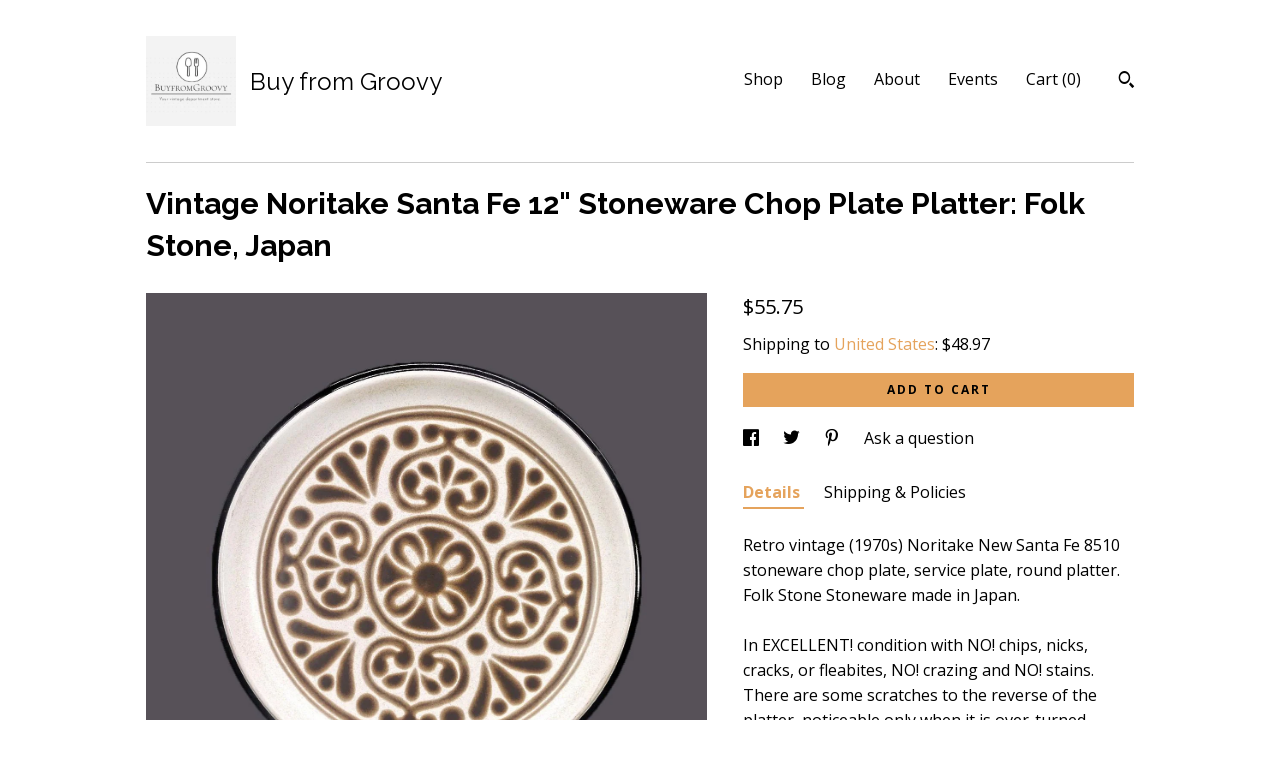

--- FILE ---
content_type: text/html; charset=UTF-8
request_url: https://www.buyfromgroovy.com/listing/1499363696/noritake-new-santa-fe-stoneware-chop
body_size: 21768
content:
<!DOCTYPE html>
<html prefix="og: http://ogp.me/ns#" lang="en">
    <head>
        <meta name="viewport" content="width=device-width, initial-scale=1, user-scalable=yes"/><meta property="content-type" content="text/html; charset=UTF-8" />
    <meta property="X-UA-Compatible" content="IE=edge" /><link rel="icon" href="https://i.etsystatic.com/11161633/r/isla/d6ec3e/68455427/isla_75x75.68455427_d7uw9tvu.jpg" type="image/x-icon" /><meta name="description" content="Retro vintage (1970s) Noritake New Santa Fe 8510 stoneware chop plate, service plate, round platter. Folk Stone Stoneware made in Japan.In EXCELLENT! condition with NO! chips, nicks, cracks, or fleabites, NO! crazing and NO! stains. There are some scratches to the reverse of the platter, noticeable" />

<meta property="og:url" content="https://www.buyfromgroovy.com//listing/1499363696/noritake-new-santa-fe-stoneware-chop" />
<meta property="og:type" content="product" />
<meta property="og:title" content="Vintage Noritake Santa Fe 12 Stoneware Chop Plate Platter: Folk Stone, Japan" />
<meta property="og:description" content="Retro vintage (1970s) Noritake New Santa Fe 8510 stoneware chop plate, service plate, round platter. Folk Stone Stoneware made in Japan.In EXCELLENT! condition with NO! chips, nicks, cracks, or fleabites, NO! crazing and NO! stains. There are some scratches to the reverse of the platter, noticeable" />
<meta property="og:image" content="https://i.etsystatic.com/11161633/r/il/a0d4c5/7188885961/il_fullxfull.7188885961_rdgp.jpg" />
<meta property="og:site_name" content="Buy from Groovy" />

<meta name="twitter:card" content="summary_large_image" />
<meta name="twitter:title" content="Vintage Noritake Santa Fe 12 Stoneware Chop Plate Platter: Folk Stone, Japan" />
<meta name="twitter:description" content="Retro vintage (1970s) Noritake New Santa Fe 8510 stoneware chop plate, service plate, round platter. Folk Stone Stoneware made in Japan.In EXCELLENT! condition with NO! chips, nicks, cracks, or fleabites, NO! crazing and NO! stains. There are some scratches to the reverse of the platter, noticeable" />
<meta name="twitter:image" content="https://i.etsystatic.com/11161633/r/il/a0d4c5/7188885961/il_fullxfull.7188885961_rdgp.jpg" />


    <meta name="p:domain_verify" content="010e09ebffa6326321b5e19b6854a995"/><link rel="alternate" type="application/rss+xml" title="Recent blog posts from my shop." href="/blog/rss/" /><link rel="canonical" href="https://www.buyfromgroovy.com/listing/1499363696/noritake-new-santa-fe-stoneware-chop" /><script>
        !function(f,b,e,v,n,t,s){if(f.fbq)return;n=f.fbq=function(){n.callMethod? n.callMethod.apply(n,arguments):n.queue.push(arguments)};if(!f._fbq)f._fbq=n;
            n.push=n;n.loaded=!0;n.version='2.0';n.queue=[];t=b.createElement(e);t.async=!0;
            t.src=v;s=b.getElementsByTagName(e)[0];s.parentNode.insertBefore(t,s)}(window,
                document,'script','//connect.facebook.net/en_US/fbevents.js');
        fbq('init', '1647716125285196');
        fbq('track', 'PageView');
    </script>
    <noscript><img height="1" width="1" style="display:none" src="https://www.facebook.com/tr?id=1647716125285196&amp;ev=PageView&amp;noscript=1"/></noscript><script nonce="OQya/CvoSyoYMu3bZdVyFbrk">
    !function(e){var r=e.__etsy_logging={};r.errorQueue=[],e.onerror=function(e,o,t,n,s){r.errorQueue.push([e,o,t,n,s])},r.firedEvents=[];r.perf={e:[],t:!1,MARK_MEASURE_PREFIX:"_etsy_mark_measure_",prefixMarkMeasure:function(e){return"_etsy_mark_measure_"+e}},e.PerformanceObserver&&(r.perf.o=new PerformanceObserver((function(e){r.perf.e=r.perf.e.concat(e.getEntries())})),r.perf.o.observe({entryTypes:["element","navigation","longtask","paint","mark","measure","resource","layout-shift"]}));var o=[];r.eventpipe={q:o,logEvent:function(e){o.push(e)},logEventImmediately:function(e){o.push(e)}};var t=!(Object.assign&&Object.values&&Object.fromEntries&&e.Promise&&Promise.prototype.finally&&e.NodeList&&NodeList.prototype.forEach),n=!!e.CefSharp||!!e.__pw_resume,s=!e.PerformanceObserver||!PerformanceObserver.supportedEntryTypes||0===PerformanceObserver.supportedEntryTypes.length,a=!e.navigator||!e.navigator.sendBeacon,p=t||n,u=[];t&&u.push("fp"),s&&u.push("fo"),a&&u.push("fb"),n&&u.push("fg"),r.bots={isBot:p,botCheck:u}}(window);
</script>
        <title>Vintage Noritake Santa Fe 12 Stoneware Chop Plate Platter: Folk Stone, Japan</title>
    <link rel="stylesheet" href="https://www.etsy.com/ac/sasquatch/css/custom-shops/themes/swatch/main.2ee84c9600b38b.css" type="text/css" />
        <style id="font-style-override">
    @import url(https://fonts.googleapis.com/css?family=Raleway:400,700|Open+Sans:400,700);

    body, .btn, button {
        font-family: 'Open Sans';
    }

    h1, .h1, h2, .h2, h3, .h3, h4,
    .h4, h5, .h5, h6, .h6 {
        font-family: 'Raleway';
        font-weight: 700;
    }

    strong, .strong {
        font-weight: 700;
    }

    .primary-font {
        font-family: 'Raleway';
    }

    .secondary-font {
        font-family: 'Open Sans';
    }

</style>
        <style id="theme-style-overrides"> .compact-header .nav-toggle .patty, .compact-header .nav-toggle:before, .compact-header .nav-toggle:after {  background: #000000; } .compact-header .nav-wrapper, .compact-header nav {  background: #ffffff; } body, .header .site-search .search {  background: #ffffff; } .header .site-search .search::after {  border-bottom-color: #ffffff; } body, a, .cart-trigger, .search-trigger, .image-carousel.numbered-indicators .gallery-controls .bullet-item, .numbered-indicators button, .reviews .anchor-destination {  color: #000000; } .custom-select, .custom-select.focus, .numbered-indicators .slick-active button {  border-color: #000000; } strong, .logo-wrap a.strong, .nav-item-selected, .nav-selected a, .listing-tabs .tab-selected, .shop-sections .shop-section-links .selected, .image-carousel.numbered-indicators .gallery-controls .bullet-item.selected, .eu-dispute-content a {  color: #E5A35C; } .listings-grouped-by-section .btn:before {  color: #000000; } .btn {  background: #E5A35C;  border-color: #E5A35C;  color: #000000; } .btn:hover {  background: #E5A35C; } .about-page h1, .section-browse .divider, .listing-page .listing-title, .listings-grouped-by-section h2 {  border-color: #000000; } .listing-tabs .tab-triggers .tab-selected {  border-color: #E5A35C; } .dot-indicators .slick-active button {  background: #E5A35C;  border-color: #E5A35C; } .dot-indicators button {  background: #000000; } .page-link.selected {  color: #E5A35C; } .listing-description a, .tab-content a, .shipping-locale a, .cart .cart-shipping-total a:hover {  color: #E5A35C; } .post-divider {  background: #E5A35C; } .post-date > * {  background: #ffffff; } .post-tags .post-tag {  background: #E5A35C;  color: #000000; } .pattern-blog.post-page .related-links a, .btn-link {  background: #ffffff;  color: #000000; } .tab-content .eu-dispute-trigger-link {  color: #E5A35C; } .announcement {  background: #E5A35C;  color: #000000; } .module-event-item {  border-color: #E5A35C; }</style>
        
    </head>
    <body class="cart-slide-right" data-nnc="3:1768415994:3B-SEttyT2YBHwjjfsiwT4lX3nOA:2b208e975b48cb78458d9afe2e1ed08518a7681df82bf524134fbdeefb38dfdd" itemscope itemtype="http://schema.org/LocalBusiness">
        
        <div class="content-wrapper">

    <header>
    <div class="full-header header left-brand-right-nav
    title-and-icon
    
    
            
            has-icon
        
    ">
        <div class=" col-group">
            <div class="col-xs-6 primary-font">
                        <a class="branding" href="/">
                            <div class="region region-global" data-region="global">
    <div class="module pages-module module-shop-icon module-1048697002480 " data-module="shop-icon">
        <div class="module-inner" data-ui="module-inner">
            <img class="shop-icon" alt="" src="//i.etsystatic.com/11161633/r/isla/288337/68455483/isla_75x75.68455483_dvgiilhv.jpg" srcset="//i.etsystatic.com/11161633/r/isla/288337/68455483/isla_fullxfull.68455483_dvgiilhv.jpg 441w,//i.etsystatic.com/11161633/r/isla/288337/68455483/isla_500x500.68455483_dvgiilhv.jpg 500w,//i.etsystatic.com/11161633/r/isla/288337/68455483/isla_360x360.68455483_dvgiilhv.jpg 360w,//i.etsystatic.com/11161633/r/isla/288337/68455483/isla_280x280.68455483_dvgiilhv.jpg 280w,//i.etsystatic.com/11161633/r/isla/288337/68455483/isla_180x180.68455483_dvgiilhv.jpg 180w,//i.etsystatic.com/11161633/r/isla/288337/68455483/isla_140x140.68455483_dvgiilhv.jpg 140w,//i.etsystatic.com/11161633/r/isla/288337/68455483/isla_75x75.68455483_dvgiilhv.jpg 75w" />
        </div>
    </div>
</div>
                            <div class="region region-global" data-region="global">
    <div class="module pages-module module-shop-name module-0 " data-module="shop-name">
        <div class="module-inner" data-ui="module-inner">
            <span class="module-shop-name-text shop-name" data-ui="text" itemprop="name">
    Buy from Groovy
</span>
        </div>
    </div>
</div>
                        </a>
            </div>

            <div class="col-xs-6">
                <ul class="nav">
                    
<li>
    <a href="/shop" >
        Shop
    </a>
</li>
                    
<li>
    <a href="/blog" >
        Blog
    </a>
</li>
                    
<li>
    <a href="/about" >
        About
    </a>
</li>
                    
<li>
    <a href="/events" >
        Events
    </a>
</li>
                    

                    
                    <li class="nav-cart">                
                        <a href="#" data-module="cart-trigger" class="cart-trigger">
                            Cart (<span data-ui="cart-count">0</span>)
                        </a>
                    </li>
                    
                        <li>
                                <div data-module="search-trigger" class="site-search">
        <button class="ss-etsy ss-search search-trigger" data-ui="search-trigger" aria-label="Search"></button>
        <form data-ui="search-bar" class="search" action="/search">
            <input name="q" type="text" placeholder="Search..." aria-label="Search">
            <input class="btn" type="submit" value="Go">
        </form>
    </div>
                        </li>
                </ul>
            </div>
        </div>
    </div>
    
    <div data-module="hamburger-nav" class="compact-header title-and-icon
    
    
            
            has-icon
        
    ">
    <div class="nav-wrapper">
        <div class="col-group">
            <div class="col-xs-12">
                <button aria-label="toggle navigation" class="nav-toggle" data-ui="toggle">
                    <div class="patty"></div>
                </button>

                <div class="cart-trigger-wrapper">
                    <button data-module="cart-trigger" class="ss-etsy ss-cart cart-trigger" aria-label="Cart">
                        <span class="cart-count" data-ui="cart-count">0</span>
                    </button>
                </div>

                <div class="branding primary-font">
                    
                     <h2 class="h2 logo"> 
                                <a href="/">
            <div class="logo-image-and-title-container">
                <div class="logo-image-container">
                        <div class="region region-global" data-region="global">
    <div class="module pages-module module-shop-icon module-1048697002480 " data-module="shop-icon">
        <div class="module-inner" data-ui="module-inner">
            <img class="shop-icon" alt="" src="//i.etsystatic.com/11161633/r/isla/288337/68455483/isla_75x75.68455483_dvgiilhv.jpg" srcset="//i.etsystatic.com/11161633/r/isla/288337/68455483/isla_fullxfull.68455483_dvgiilhv.jpg 441w,//i.etsystatic.com/11161633/r/isla/288337/68455483/isla_500x500.68455483_dvgiilhv.jpg 500w,//i.etsystatic.com/11161633/r/isla/288337/68455483/isla_360x360.68455483_dvgiilhv.jpg 360w,//i.etsystatic.com/11161633/r/isla/288337/68455483/isla_280x280.68455483_dvgiilhv.jpg 280w,//i.etsystatic.com/11161633/r/isla/288337/68455483/isla_180x180.68455483_dvgiilhv.jpg 180w,//i.etsystatic.com/11161633/r/isla/288337/68455483/isla_140x140.68455483_dvgiilhv.jpg 140w,//i.etsystatic.com/11161633/r/isla/288337/68455483/isla_75x75.68455483_dvgiilhv.jpg 75w" />
        </div>
    </div>
</div>
                </div>
                    <div class="region region-global" data-region="global">
    <div class="module pages-module module-shop-name module-0 " data-module="shop-name">
        <div class="module-inner" data-ui="module-inner">
            <span class="module-shop-name-text shop-name" data-ui="text" itemprop="name">
    Buy from Groovy
</span>
        </div>
    </div>
</div>
            </div>
        </a>


                     </h2> 
                    
                </div>
            </div>
        </div>
        <nav>
            <ul>
                    <li>
                        <form data-ui="search-bar" class="search" action="/search">
                            <div class="input-prepend-item">
                                <span class="ss-icon ss-search"></span>
                            </div>
                            <input name="q" type="search" aria-label="Search" placeholder="Search...">
                        </form>
                    </li>

                
<li>
    <a href="/shop" >
        Shop
    </a>
</li>
                
<li>
    <a href="/blog" >
        Blog
    </a>
</li>
                
<li>
    <a href="/about" >
        About
    </a>
</li>
                
<li>
    <a href="/events" >
        Events
    </a>
</li>
                

                
                    
<li>
    <a href="/contact-us" >
        Contact Us
    </a>
</li>            </ul>
        </nav>
    </div>

    <div class="blocker" data-ui="toggle"></div>
</div>
</header>
    <div class="listing-page">
        <div class="listing-purchase-box" data-module="listing-purchase-box">
            <div class="col-group">
                <div class="col-xs-12">
                    <h1 class="listing-title">
    Vintage Noritake Santa Fe 12&quot; Stoneware Chop Plate Platter: Folk Stone, Japan
</h1>                </div>

                <div class="col-xs-12 col-md-7">
                        <div data-ui="stacked-images" class="image-carousel stacked-images">
    <div data-ui="slides">
            <img src="https://i.etsystatic.com/11161633/r/il/a0d4c5/7188885961/il_fullxfull.7188885961_rdgp.jpg" data-ui="slide" class="listing-image zoom-image  clickable " alt="gallery photo"/>
            <img src="https://i.etsystatic.com/11161633/r/il/d64ef7/5045509094/il_fullxfull.5045509094_n7qo.jpg" data-ui="slide" class="listing-image zoom-image  clickable " alt="gallery photo"/>
            <img src="https://i.etsystatic.com/11161633/r/il/0ff15c/5093731971/il_fullxfull.5093731971_2nle.jpg" data-ui="slide" class="listing-image zoom-image  clickable " alt="gallery photo"/>
    </div>
</div>

                </div>

                <div class="col-xs-12 col-md-5">
                    <p class="listing-price">
    <span>
                <span data-ui="base-price">$55.75</span>

    </span>
</p>

    <img height="1" width="1" id="fb-view-content" data-title="Vintage Noritake Santa Fe 12&quot; Stoneware Chop Plate Platter: Folk Stone, Japan" style="display:none" src="https://www.facebook.com/tr?id=1647716125285196&amp;ev=ViewContent&amp;cd[currency]=USD&amp;cd[value]=55.75&amp;cd[content_name]=Vintage Noritake Santa Fe 12&quot; Stoneware Chop Plate Platter: Folk Stone, Japan"/>
                                                                <div class="shipping-locale" data-module="shipping-trigger">
        <div class="shipping-locale-details " data-ui="shipping-locale-details">
            <span>Shipping to </span>
            <a href="#" data-ui="shipping-country">United States</a>:
            <span data-ui="free-shipping" class="hidden">Free</span>
            <span data-ui="shipping-cost">$48.97</span>
        </div>

    </div>
                        <form data-ui="form">
    <div data-ui="variation-selects">
        
<input name="quantity" type="hidden" value="1" />

<input name="offeringId" type="hidden" value="16700432117" />
    </div>


    <div class="error-message hidden" data-ui="error-message" data-cart-error-msg="There was a cart error." data-multiple-errors-msg="Please select from the available options" data-generic-error="There was an error changing your options. Please try again in a few minutes." data-zero-inventory-error-msg="Sorry, this item has sold."></div>


    <input type="hidden" name="quantity" value="1" />

    <div class="actions">
        <button type="submit" class="btn btn-primary"
                              data-ui="submit-button">
            <span data-ui="loading-indicator" class="spinner spinner-submit">
                <span>Loading</span>
            </span>

            <span>
                Add to cart
            </span>
        </button>
    </div>

    <input name="listingId" type="hidden" value="1499363696" />
</form>

                    
                        <div data-module="share" class="listing-share">
        <ul>
                <li>
                    <a href="#" aria-label="social media share for  facebook" data-url="//www.facebook.com/sharer.php?&u=https%3A%2F%2Fwww.buyfromgroovy.com%2F%2Flisting%2F1499363696%2Fnoritake-new-santa-fe-stoneware-chop&t=Vintage+Noritake+Santa+Fe+12%22+Stoneware+Chop+Plate+Platter%3A+Folk+Stone%2C+Japan" data-ui="share-link" data-popup-height="400" data-popup-width="600">
                        <span class="ss-icon ss-facebook" ></span>
                    </a>
                </li>
                <li>
                    <a href="#" aria-label="social media share for  twitter" data-url="//twitter.com/intent/tweet?status=Vintage+Noritake+Santa+Fe+12%22+Stoneware+Chop+Plate+Platter%3A+Folk+Stone%2C+Japan+https%3A%2F%2Fwww.buyfromgroovy.com%2F%2Flisting%2F1499363696%2Fnoritake-new-santa-fe-stoneware-chop" data-ui="share-link" data-popup-height="400" data-popup-width="600">
                        <span class="ss-icon ss-twitter" ></span>
                    </a>
                </li>
                <li>
                    <a href="#" aria-label="social media share for  pinterest" data-url="//www.pinterest.com/pin/create/button/?url=https%3A%2F%2Fwww.buyfromgroovy.com%2F%2Flisting%2F1499363696%2Fnoritake-new-santa-fe-stoneware-chop&media=https%3A%2F%2Fi.etsystatic.com%2F11161633%2Fr%2Fil%2Fa0d4c5%2F7188885961%2Fil_fullxfull.7188885961_rdgp.jpg&description=Vintage+Noritake+Santa+Fe+12%22+Stoneware+Chop+Plate+Platter%3A+Folk+Stone%2C+Japan" data-ui="share-link" data-popup-height="600" data-popup-width="800">
                        <span class="ss-icon ss-pinterest" ></span>
                    </a>
                </li>
                <li>
                    <a href="#" data-module="convo-trigger" data-convo-trigger-location="purchase-box" class="" >
    Ask a question
</a>
                </li>
        </ul>
    </div>
                        <div data-module="tabs" class="listing-tabs">
        <ul class="tab-triggers">
            <li>
                <a href="#" data-ui="tab-trigger" class="tab-selected">
                    Details
                </a>
            </li>
            <li>
                <a href="#" data-ui="tab-trigger">
                    Shipping &amp; Policies
                </a>
            </li>
        </ul>

        <div class="tab-contents">
            <div data-ui="tab-content" class="tab-content">
                    <div data-module="listing-description">
        <p>
            Retro vintage (1970s) Noritake New Santa Fe 8510 stoneware chop plate, service plate, round platter. Folk Stone Stoneware made in Japan.<br><br>In EXCELLENT! condition with NO! chips, nicks, cracks, or fleabites, NO! crazing and NO! stains. There are some scratches to the reverse of the platter, noticeable only when it is over-turned.<br><br>Platter is rated oven-to-table, dishwasher and microwave safe.<br><br>Approximate measurements: 12&quot; in diameter with a smooth, black edge.<br><br>MULTIPLE PURCHASES AT THE SAME TIME? Use the combined items discount at check-out! Enter COMBINEDITEMDISCOUNT into the SHOP COUPON CODE field to SAVE 20%! on your entire order from BuyfromGroovy when purchasing more than one item at the same time from the shop.<br><br>*** We LOVE! happy, satisfied customers and we want you to be delighted with your purchases for many years to come and to always feel you received good value and service from us. To promote this end, we do our utmost to identify any and all flaws or defects in our products, as such exist. We believe in WYSIWYG - what you see IS what you will receive from us. All products are exactly the ones shown in our listings, with NO! substitutions and thus, these pictures are worth 1,000 of our words! Please do, ALWAYS! review the posted photos and make use of the ZOOM! feature by using the ZOOM! button (magnifying glass icon) at the bottom right of each photo to enlarge the view and see the item or items up close, in greater detail. The pictures form a huge part of the item descriptions. We feel viewing them, especially ZOOMING! in on them (particularly with china and ironstone pieces that have a tendency to craze and/or fade over time) helps to ensure that which you receive will meet with your personal expectations upon arrival. ***<br><br>PLEASE NOTE: We CANNOT and DO NOT warrant that vintage and antique items were at any time owned and used ONLY by non-smokers. All vintage and antique items listed are washed, to the best of our ability to do this, pre-shipment, noting that washing of some items like books, board games, plush and stuffed toys, barbies or dolls with fabric clothing, fabric lamp shades and original paintings or works of art, for example, is JUST NOT POSSIBLE. We also do NOT wash vintage clothing or blankets which may have original tags, or may be of wool or other fiber that cannot be easily washed. We ask shoppers to PLEASE CONSIDER THE POSSIBILITY OF A NICOTINE SMELL PRE-PURCHASE.<br><br>729
        </p>
    </div>
            </div>

            <div data-ui="tab-content" class="tab-content tab-content-hidden">
                    <div class="structured-policy-page">
    <div class="structured-policies">
                <div class="structured-policy-section">
            <h3>Shipping from Canada</h3>

<h4>Processing time</h4>
    <p>1-2 business days</p>

    <h4>Estimated shipping times</h4>

    <ul class="estimate-list">
                <li>
                    North America : 5 - 10 business days
                </li>
                <li>
                    Europe : 2 - 4 weeks
                </li>
    </ul>
    <p>I'll do my best to meet these shipping estimates, but can't guarantee them. Actual delivery time will depend on the shipping method you choose.</p>

    <h4>Customs and import taxes</h4>
    <p>Buyers are responsible for any customs and import taxes that may apply. I'm not responsible for delays due to customs.</p>
</div>
        <div class="structured-policy-section">
    <h3>Payment Options</h3>
    <div class="b pb-xs-2 secure-options no-subheader">
        <span class="ss-etsy secure-lock ss-lock pr-xs-1"></span>Secure options
    </div>
    <ul class="payment-types">
        <li class="dc-icon-list">
            <span class="dc-payment-icon pi-visa"></span>
        </li>
        <li class="dc-icon-list">
            <span class="dc-payment-icon pi-mastercard"></span>
        </li>
        <li class="dc-icon-list">
            <span class="dc-payment-icon pi-amex"></span>
        </li>
        <li class="dc-icon-list">
            <span class="dc-payment-icon pi-discover"></span>
        </li>
        <li class="dc-icon-list">
            <span class="dc-payment-icon pi-paypal"></span>
        </li>
        <li class="dc-icon-list">
            <span class="dc-payment-icon pi-apple-pay"></span>
        </li>
        <li class="dc-icon-list">
            <span class="dc-payment-icon pi-sofort"></span>
        </li>
        <li class="dc-icon-list">
            <span class="dc-payment-icon pi-ideal"></span>
        </li>
        <li class="dc-icon-list text-gray-lighter text-smaller">
            <span class="dc-payment-icon pi-giftcard mr-xs-1"></span> <span class="text-smaller">Accepts Etsy gift cards </span>
        </li>
</ul>
</div>        <div class="structured-policy-section">
    <h3>Returns & Exchanges</h3>





    <h4>I don't accept returns, exchanges, or cancellations</h4>
    <p>But please contact me if you have any problems with your order.</p>



</div>
        <div class="structured-policy-section">
    <h3>Privacy policy</h3>
    <p class="no-subheader">We collect only the information you provide that is necessary for us to ship your order(s) to you.</p>
    <ul class="bullet-points">
    </ul>
</div>
            <div class="structured-policy-section structured-faqs">
        <h3>Frequently Asked Questions</h3>
                    <h4>WHAT PAYMENT METHODS DO YOU ACCEPT?  ARE PURCHASES SUBJECT TO SALES TAXES?</h4>
                    <p>Payment methods:  We accept payment via most major credit cards, Paypal and Etsy gift certificates.<br />
<br />
Taxes on purchases: All purchases through BuyfromGroovy ARE subject to the addition of applicable taxes. Etsy collects all taxes. For orders shipping outside of Canada, Etsy collects tax at the rate set by the individual State or Country.  On domestic (Canadian) orders tax is applied to the order on check-out as indicated by the Canadian Government's tax table.</p>
                    <h4>DO YOU OFFER A LAYAWAY OR PAYMENT PLAN FOR ITEMS I WISH TO PURCHASE?</h4>
                    <p>Currently, BuyfromGroovy does NOT offer a layaway plan. However, where an interested Purchaser contacts us to request a HOLD or RESERVE on an item(s), we are most times happy to do so FOR UP TO 48 HOURS.  If you require an item or items to be held longer than 48 hours, please message us to request these arrangements. In some cases, we may offer installment invoicing through PayPal, with the item(s) being sent out within five (5) business days FOLLOWING FULL PAYMENT OF ALL PAYPAL INVOICES.</p>
                    <h4>DO YOU ACCEPT RETURNS? DO YOU OFFER EXCHANGES? DO YOU ACCEPT ORDER CANCELLATIONS?</h4>
                    <p>ALL SALES ARE FINAL! We do NOT! offer exchanges and we do NOT! accept cancellations of orders. We will accept returns of merchandise ONLY! IF WE HAVE ERRED in what was sent, or the item received varies from the description provided on the listing. We ask that Customers bring issues to our attention within FIVE (5) days of confirmed delivery. We believe a further delay in reporting an issue is unacceptable. Where a refund is warranted, meaning we made a mistake on your order, something we try very hard not to do, your refund is typically processed within two (2) BUSINESS days.<br />
<br />
* DO NOT REFUSE DELIVERY AS A MEANS TO RETURN AN ITEM. Not only is the parcel NOT guaranteed to be returned to us, but the post office may charge additional fees. *</p>
                    <h4>VINTAGE BOARD GAME, PUZZLE, VHS TAPE AND LP POLICY.</h4>
                    <p>Board games, puzzles, video tapes are sold AS IS. We do our utmost to identify shortcomings or flaws, as they exist. Parts and pieces are inventoried and the status stated IN CAPS at the top of the listing. Games are checked for COMPLETENESS AND COSMETIC APPEARANCE. <br />
<br />
NOTE: A nicotine smell MAY BE PRESENT! we cannot wash games and cannot know that all previous owners were non smokers only *PLEASE CONSIDER THIS BEFORE PURCHASING*</p>
                    <h4>HOW IS THE CONDITION OF TABLEWARE AND CHINA QUANTIFIED?</h4>
                    <p>MINT: NO! chips, nicks, cracks, crazing, fading, marks, stains, or scratches.  Usually refers to an UNUSED item such as old store stock.<br />
EXCELLENT: may show MILD! crazing, a fleabite, MINIMAL! fading, or edge wear. Defects will be stated in listing <br />
VERY GOOD: item has NO! cracks, but may have nicks, MINIMAL crazing and or edge loss (where applicable) or fading. Defects will be stated in the listing.  <br />
GOOD! or FAIR: may present with ANY OR ALL OF the above issues. Defects will be stated in the listing. Best for use as an extra piece for your service, or as a decorative display item only.<br />
SMELL OF SMOKE:  We CANNOT guarantee the prior owner was a non-smoker.  Items MAY HAVE A SMELL OF SMOKE.</p>
                    <h4>WHAT IS THE AVERAGE SHIPPING TIMEFRAME? WHAT IS THE AVERAGE DELIVERY TIMEFRAME?</h4>
                    <p>Most items ship out within three (3) to five (5) BUSINESS days. Where there is a variance to this, such as the order of a large dinner service, or an order requiring a lot of time to package, we will provide an updated shipping time frame, where necessary.  <br />
<br />
Delivery to the USA is typically 7-10 BUSINESS days FOLLOWING the date of shipment. Canadian delivery is typically 3-5 BUSINESS days FOLLOWING shipment date, with the exception of addresses located in more remote areas of Canada such as Northern BC, the Yukon etc.  In these remote areas, delivery times can be in the range of 7-10 BUSINESS days. <br />
<br />
INTERNATIONAL orders ship within 3-5 BUSINESS days but delivery can vary from 10 to 30 days depending on destination country and ship method.</p>
                    <h4>FREE! CANADA | USA SHIPPING | INTERNATIONAL SHIPPING | COMBINED SHIPPING DETAILS.</h4>
                    <p>All Canada | US shipping charges are INCLUDED in shown prices. A 20% discount is offered on MOST items when purchasing two or more at the same time. Coupon code COMBINEDITEMDISCOUNT entered at check-out applies this credit. SOME ITEMS ARE EXEMPT FROM THE COMBINED SHIPPING DISCOUNT | FREE SHIPPING and this is noted on the affected listings.<br />
<br />
We ALWAYS! over-pack items and use high-quality packaging materials. Great time and care is taken with packaging to ensure items are received in the same condition as when they left our warehouse.<br />
<br />
International orders do NOT! ship free.  If you live outside Canada or the USA the cost to ship your order is displayed when you select your location from the drop-down list of countries.</p>
                    <h4>SIZING AND QUANTITY DETAILS.</h4>
                    <p>All sizes are given in feet and inches, unless otherwise indicated and are approximations.  <br />
<br />
All items are listed individually and the price shown would be for a quantity of ONE (1), unless otherwise stated (i.e., SET of xx, PAIR of xx).  Sometimes, BONUS! items are provided and where a BONUS! item is included, it will be referenced in the listing.  Photos may show more than one (1) of the same item if more than one (1) is available.  This is done to assist buyers, allowing them to see each of the available items to assess their quality and/or appearance given that they may receive any number of the shown items, depending upon the quantity ordered.  We provide as many photos, normally, as space permits.</p>
                    <h4>IS LOCAL PICK-UP AVAILABLE?</h4>
                    <p>ALL purchase transactions are conducted through Etsy check-out, meaning there are NO! COD transactions available. This provides the Purchaser with Etsy Buyer Protection as the sale is conducted through Etsy. As of September, 2021 we no longer offer a local pick-up option. All items are shipped to Customers via Canada Post with tracking and insurance for loss.</p>
                    <h4>DO YOU HAVE A STORE FRONT WE CAN VISIT?</h4>
                    <p>All BuyfromGroovy sales are conducted online. We do NOT operate a brick-and-mortar storefront and we do NOT offer payment via phone, postal, or email transfer. All payments are made through Etsy online payment processing.</p>
    </div>
    </div>
</div>
            </div>
        </div>
    </div>
                                    </div>
            </div>
        </div>
    </div>
</div>

<footer data-module="footer">
        <div class="email-subscribe-wrapper">
    <form class="email-subscribe-input-group subscribe-form-group col-centered" data-module="mailchimp-subscribe-form">
        <div class="input-group-body">
            <input type="text" name="email" class="subscribe-input-body" placeholder="Sign up for email updates" />
        </div>
        <div class="input-group-btn">
            <input type="submit" value="Subscribe" class="subscribe-btn btn secondary-font" />
            <input type="hidden" name="shop_id" value="11161633" />
            <input type="hidden" name="list_id" value="bdff4cf70f" />
        </div>
        <div class="subscribe-notifications">
            <div class="error-label hidden">Please enter a valid email address</div>
            <div name="email-subscription-success" class="header success-text">Thanks for signing up!</div>
            <div name="email-subscription-fail" class="header failure-text">Hmm. We can't subscribe you right now. Please try again later.</div>
        </div>
    </form>
</div>

    <div class="content-wrapper">
        <div class="footer-border"></div>
        <div class="col-group">
            <div class="col-xs-12 col-md-4">
                <div class="footer-section">
                    <h3 class="heading">
                        Navigate
                    </h3>
                    <nav>
                        <ul>
                            
<li>
    <a href="/shop" >
        Shop
    </a>
</li>
                            
<li>
    <a href="/blog" >
        Blog
    </a>
</li>
                            
<li>
    <a href="/about" >
        About
    </a>
</li>
                            
<li>
    <a href="/events" >
        Events
    </a>
</li>
                            
                            
<li>
    <a href="/policy" >
        Shipping and Policies
    </a>
</li>
                            
<li>
    <a href="/contact-us" >
        Contact Us
    </a>
</li>

                        </ul>
                    </nav>
                </div>
            </div>

            <div class="col-xs-12 col-md-4">
                <div class="footer-section">
                        <h3 class="heading">
                            Elsewhere
                        </h3>

                        <nav>
                            <ul>
                                    <li>
                                        <a href="https://www.instagram.com/buyfromgroovy/" target="_blank">
                                            Instagram
                                        </a>
                                    </li>
                                    <li>
                                        <a href="https://www.pinterest.com/groovy_girl/" target="_blank">
                                            Pinterest
                                        </a>
                                    </li>
                                    <li>
                                        <a href="https://twitter.com/G97816960Girl" target="_blank">
                                            Twitter
                                        </a>
                                    </li>
                                    <li>
                                        <a href="https://www.facebook.com/grooveee" target="_blank">
                                            Facebook
                                        </a>
                                    </li>
                            </ul>
                        </nav>
                </div>
            </div>

            <div class="col-xs-12 col-md-4">
                <div class="footer-section footer-fine-print">
                    <h3 class="heading">
                        Fine Print
                    </h3>
                    <ul>
                        <li>
                            All rights reserved
                        </li>
                        <li class="break-long">
                            &copy; 2026 Buy from Groovy
                        </li>
                        <li class="footer-powered">
                            <a href="https://www.etsy.com/pattern?ref=buyfromgroovy-pwrdby" target="_blank" data-no-preview-hijack>
    Powered by Etsy
</a>
                        </li>
                    </ul>
                </div>
            </div>
        </div>
    </div>
</footer>

    <div data-module="cart" class="cart" role="dialog">
        <div class="store-cart-container" data-ui="cart-box" tabindex="0">
            <div class="store-cart-box">
                <div class="cart-header">
                        <span class="item-count">0 items in your cart</span>
                    <button class="close-cart" data-ui="close-cart" aria-label="Close">Close</button>
                    <button class="close-cart-x-button" data-ui="close-cart" aria-label="Close"> <span class="close-cart-x-icon"></span> </button>
                </div>

                <div class="cart-content clearfix" data-ui="cart-content">
                        <div class="cart-empty">
                            <h3>Keep shopping! :)</h3>
                        </div>
                </div>

            </div>
        </div>
    </div>
 <div class="impressum-form-container">
    <div class="impressum impressum-form" data-ui="impressum">
        <div class="inner-container">
            <div class="impressum-header">
                <h3>Legal imprint</h3>
                <div class="impressum-content" data-ui="impressum-content"></div>
            </div>
             <div class="impressum-close-btn form-button-container">
                <button class="btn" data-ui="impressum-close-btn">
                    <span class="btn-text">Close</span>
                </button>
            </div>
        </div>
    </div>
</div>
    <div data-ui="zoom" data-module="zoom" class="zoom-listing-carousel dot-indicators">
        <div data-ui="zoom-flag" class="zoom-flag"></div>
        <div class="zoom-share">
            <div data-module="share">
                <span class="share-text"> Share </span>
                    <a class="ss-icon" aria-label="social media share for  facebook" data-url="//www.facebook.com/sharer.php?&u=https%3A%2F%2Fwww.buyfromgroovy.com%2F%2Flisting%2F1499363696%2Fnoritake-new-santa-fe-stoneware-chop&t=Vintage+Noritake+Santa+Fe+12%22+Stoneware+Chop+Plate+Platter%3A+Folk+Stone%2C+Japan" target="_blank" data-ui="share-link" data-popup-height="400" data-popup-width="600">
                        <span class="ss-icon ss-facebook"></span>
                    </a>
                    <a class="ss-icon" aria-label="social media share for  twitter" data-url="//twitter.com/intent/tweet?status=Vintage+Noritake+Santa+Fe+12%22+Stoneware+Chop+Plate+Platter%3A+Folk+Stone%2C+Japan+https%3A%2F%2Fwww.buyfromgroovy.com%2F%2Flisting%2F1499363696%2Fnoritake-new-santa-fe-stoneware-chop" target="_blank" data-ui="share-link" data-popup-height="400" data-popup-width="600">
                        <span class="ss-icon ss-twitter"></span>
                    </a>
                    <a class="ss-icon" aria-label="social media share for  pinterest" data-url="//www.pinterest.com/pin/create/button/?url=https%3A%2F%2Fwww.buyfromgroovy.com%2F%2Flisting%2F1499363696%2Fnoritake-new-santa-fe-stoneware-chop&media=https%3A%2F%2Fi.etsystatic.com%2F11161633%2Fr%2Fil%2Fa0d4c5%2F7188885961%2Fil_fullxfull.7188885961_rdgp.jpg&description=Vintage+Noritake+Santa+Fe+12%22+Stoneware+Chop+Plate+Platter%3A+Folk+Stone%2C+Japan" target="_blank" data-ui="share-link" data-popup-height="600" data-popup-width="800">
                        <span class="ss-icon ss-pinterest"></span>
                    </a>
            </div>
        </div>
        <div data-ui="slides" class="listing-carousel-slides"></div>

        <div data-ui="prev-arrow" class="prev-arrow-radius click-radius">
            <button href="#" aria-label="show previous listing image" class="ss-icon ss-navigateleft prev arrow zoom-icon"></button>
        </div>
        <div data-ui="next-arrow" class="next-arrow-radius click-radius">
            <button href="#" aria-label="show next listing image" class="ss-icon ss-navigateright next arrow zoom-icon"></button>
        </div>
        <span data-ui="carousel-dots" class="dots"></span>
    </div>

<div class="shipping-form-container hidden" data-ui="shipping-modal">
    <div class="shipping-form-overlay" data-ui="shipping-form-overlay"></div>
    <div class="shipping-form">
        <div class="shipping-form-header">
            <span class="shipping-form-title">Get Shipping Cost</span>
            <button class="shipping-form-close" data-ui="close-shipping-form">Close</button>
        </div>
        <form data-ui="shipping-calculator-form">
    <div class="shipping-form-content">
        <div class="error hidden" data-ui="shipping-problem" >
            <p>There was a problem calculating your shipping. Please try again.</p>
        </div>
        <div class="custom-select shipping-calculator-custom-select" data-ui="custom-select">
            <div class="custom-select-label">Choose Country</div>
            <div class="caret"></div>
            <select aria-label=Choose Country name="country_id" data-ui="shipping-country">
                <option disabled selected>Choose Country</option>
                <option disabled>----------</option>
                    <option value="AU">Australia</option>
                    <option value="CA">Canada</option>
                    <option value="DE">Germany</option>
                    <option value="IE">Ireland</option>
                    <option value="NZ">New Zealand</option>
                    <option value="NL">The Netherlands</option>
                    <option value="GB">United Kingdom</option>
                    <option value="US"selected>United States</option>
            </select>
        </div>
        <div class="postal-code-container hidden" data-ui="shipping-postal-code-container">
            <label>Zip or Postal Code</label>
            <div class="error hidden" data-ui="postal-code-error" >
                <p>Please Enter a Valid Zip or Postal Code</p>
            </div>
            <input name="postal_code" class="postal-code-input" type="text" data-ui="shipping-postal-code" />
        </div>
            <input name="listing_id" type="hidden" value="1499363696" data-ui="listing-id"/>
    </div>
    <div class="shipping-form-footer">
        <div class="shipping-form-button-container">
            <button class="btn btn-primary" data-ui="submit-button">
                <span class="btn-text">Update</span>
            </button>
        </div>
    </div>
</form>
    </div>
</div>
        
        <script nonce="OQya/CvoSyoYMu3bZdVyFbrk">
    window.Etsy = window.Etsy || {};
    window.Etsy.Context = {"page_guid":"10156a125761.5f29d92c4b3b1409631c.00","clientlogger":{"is_enabled":true,"endpoint":"\/clientlog","logs_per_page":6,"id":"Euk_qUBh5CNj-IH8YITDHQqCplf7","digest":"8b7ebb3f03e4036ff7fa068fb4f516dcfaf106d2","enabled_features":["info","warn","error","basic","uncaught"]}};
</script>

<script nonce="OQya/CvoSyoYMu3bZdVyFbrk">
    __webpack_public_path__ = "https://www.etsy.com/ac/evergreenVendor/js/en-US/"
</script>
    <script src="https://www.etsy.com/ac/evergreenVendor/js/en-US/vendor_bundle.1e397356b19ae5cf6c49.js" nonce="OQya/CvoSyoYMu3bZdVyFbrk" defer></script>
    <script src="https://www.etsy.com/paula/v3/polyfill.min.js?etsy-v=v5&flags=gated&features=AbortController%2CDOMTokenList.prototype.@@iterator%2CDOMTokenList.prototype.forEach%2CIntersectionObserver%2CIntersectionObserverEntry%2CNodeList.prototype.@@iterator%2CNodeList.prototype.forEach%2CObject.preventExtensions%2CString.prototype.anchor%2CString.raw%2Cdefault%2Ces2015%2Ces2016%2Ces2017%2Ces2018%2Ces2019%2Ces2020%2Ces2021%2Ces2022%2Cfetch%2CgetComputedStyle%2CmatchMedia%2Cperformance.now" nonce="OQya/CvoSyoYMu3bZdVyFbrk" defer></script>
    <script src="https://www.etsy.com/ac/evergreenVendor/js/en-US/custom-shops/themes/swatch/main.a79ca92cde554f8fff3b.js" nonce="OQya/CvoSyoYMu3bZdVyFbrk" defer></script>
        <script type='text/javascript' nonce='OQya/CvoSyoYMu3bZdVyFbrk'>
    window.__etsy_logging=window.__etsy_logging||{perf:{}};window.__etsy_logging.url="\/\/www.etsy.com\/bcn\/beacon";window.__etsy_logging.defaults={"ab":{"xplat.runtime_config_service.ramp":["on","x","b4354c"],"custom_shops.buyer.SSL_base_redirect":["on","x","6b51d2"],"custom_shops.domains.multiple_connected_support":["on","x","ffc63f"],"osx.swedish_language":["off","x","4424ac"],"custom_shops.ssl_enabled":["on","x","74c2fc"],"custom_shops.language_translation_control":["on","x","211770"],"custom_shops.sellers.dashboard.pages":["on","x","12e2b2"],"iat.mt.de":["ineligible","e","6fe2bd"],"iat.mt.fr":["ineligible","e","781db2"],"made_for_cats.persotools.personalization_charging_cart":["off","x","74ea89"],"checkout.price_decreased_in_cart_message":["on","x","9e7469"],"checkout\/covid_shipping_restrictions":["ineligible","e","153e2d"],"checkout.memoize_purchase_state_verifier_error":["on","x","164c8f"],"checkout.use_memoized_purchase_state_data_to_verify_listing_restoration":["on","x","7aef85"],"checkout.split_shop_and_listing_cart_purchase_state_verification":["off","x","3cc63a"],"fulfillment_platform.country_to_country_multi_edd.web":["on","x","545db4"],"fulfillment_platform.country_to_country_multi_edd.boe":["ineligible","e","4b02c5"],"fulfillment_platform.usps_pm_faster_ga_experiment.web":["on","x","498eec"],"fulfillment_platform.usps_pm_faster_ga_experiment.mobile":["ineligible","e","20f21b"],"fulfillment_ml.ml_predicted_acceptance_scan.uk.operational":["on","x","74db8e"],"fulfillment_ml.ml_predicted_acceptance_scan.uk.experiment_web":["prod","x","9a5255"],"fulfillment_ml.ml_predicted_acceptance_scan.uk.experiment_mobile":["ineligible","e","865516"],"fulfillment_ml.ml_predicted_acceptance_scan.germany.operational":["off","x","4528ab"],"fulfillment_ml.ml_predicted_acceptance_scan.germany.experiment_web":["off","x","cac266"],"fulfillment_ml.ml_predicted_acceptance_scan.germany.experiment_mobile":["ineligible","e","9a29ab"],"fulfillment_platform.edd_cart_caching.web":["edd_and_arizona_cache","x","e313fc"],"fulfillment_platform.edd_cart_caching.mobile":["ineligible","e","ffb947"],"fulfillment_platform.consolidated_country_to_country_ml_times.experiment_web":["prod","x","2eac66"],"fulfillment_platform.consolidated_country_to_country_ml_times.experiment_mobile":["ineligible","e","81b585"],"custom_shops.sellers.pattern_only_listings":["on","x","c9aef0"],"android_image_filename_hack":["ineligible","e","9c9013"],"structured_data_attributes_order_dependent":["on","x","691833"],"disambiguate_usd_outside_usa":["ineligible","e","c8897d"],"builda_scss":["sasquatch","x","96bd82"],"web_components.mustache_filter_request":["on","x","fa4665"],"custom_shops.custom_pages.events":["on","x","6d3e42"],"custom_shops.custom_pages.gallery":["on","x","8fddb4"],"custom_shops.ad_track":["on","x","9a8e38"],"convos.guest_convos.guest_shardifier":["on","x","d9e244"],"custom_shops.sellers.search":["on","x","7a9a12"],"custom_shops.sellers.dashboard.module_featured":["on","x","9b0feb"],"custom_shops.sellers.secondary_font":["on","x","aa2c58"],"polyfills":["on","x","db574b"],"polyfill_experiment_4":["no_filtering","x","0e8409"]},"user_id":null,"page_guid":"10156a125761.5f29d92c4b3b1409631c.00","page_guid_source":"guid-source-generated","version":1,"request_uuid":"Euk_qUBh5CNj-IH8YITDHQqCplf7","cdn-provider":"","header_fingerprint":"ua","header_signature":"5ea1461e449bce1cee11af152f6b3da8","ip_org":"Amazon.com","ref":"","loc":"http:\/\/www.buyfromgroovy.com\/listing\/1499363696\/noritake-new-santa-fe-stoneware-chop","locale_currency_code":"USD","pref_language":"en-US","region":"US","detected_currency_code":"USD","detected_language":"en-US","detected_region":"US","isWhiteListedMobileDevice":false,"isMobileRequestIgnoreCookie":false,"isMobileRequest":false,"isMobileDevice":false,"isMobileSupported":false,"isTabletSupported":false,"isTouch":false,"isEtsyApp":false,"isPreviewRequest":false,"isChromeInstantRequest":false,"isMozPrefetchRequest":false,"isTestAccount":false,"isSupportLogin":false,"isInternal":false,"isInWebView":false,"botCheck":["da","dc","ua"],"isBot":true,"isSyntheticTest":false,"event_source":"customshops","browser_id":"hm2rsyIc6rhLQ8Mk_LABTjoPyFzt","gdpr_tp":3,"gdpr_p":3,"transcend_strategy_consent_loaded_status":"FetchMiss","transcend_strategy_initial_fetch_time_ms":null,"transcend_strategy_consent_reconciled_time_ms":null,"legacy_p":3,"legacy_tp":3,"cmp_tp":false,"cmp_p":false,"device_identifier":{"source":"new_uaid_cookie","value":"hm2rsyIc6rhLQ8Mk_LABTjoPyFzt"},"page_time":211,"load_strategy":"page_navigation"};
    !function(e,t){var n=e.__etsy_logging,o=n.url,i=n.firedEvents,a=n.defaults,r=a.ab||{},s=n.bots.botCheck,c=n.bots.isBot;n.mergeObject=function(e){for(var t=1;t<arguments.length;t++){var n=arguments[t];for(var o in n)Object.prototype.hasOwnProperty.call(n,o)&&(e[o]=n[o])}return e};!a.ref&&(a.ref=t.referrer),!a.loc&&(a.loc=e.location.href),!a.webkit_page_visibility&&(a.webkit_page_visibility=t.webkitVisibilityState),!a.event_source&&(a.event_source="web"),a.event_logger="frontend",a.isIosApp&&!0===a.isIosApp?a.event_source="ios":a.isAndroidApp&&!0===a.isAndroidApp&&(a.event_source="android"),s.length>0&&(a.botCheck=a.botCheck||[],a.botCheck=a.botCheck.concat(s)),a.isBot=c,t.wasDiscarded&&(a.was_discarded=!0);var v=function(t){if(e.XMLHttpRequest){var n=new XMLHttpRequest;n.open("POST",o,!0),n.send(JSON.stringify(t))}};n.updateLoc=function(e){e!==a.loc&&(a.ref=a.loc,a.loc=e)},n.adminPublishEvent=function(n){"function"==typeof e.CustomEvent&&t.dispatchEvent(new CustomEvent("eventpipeEvent",{detail:n})),i.push(n)},n.preparePEPerfBeaconAbMismatchEventIfNecessary=function(){if(!0===n.shouldLogAbMismatch){var e=n.abVariantsForMismatchEvent;for(var t in r)if(Object.prototype.hasOwnProperty.call(r,t)){var o=r[t];if(void 0!==o){var i=o[0];if(void 0!==i){var a=e[t];void 0===a&&(a={});var s=a[i];void 0===s&&(s=[]),s.push({name:"default",selector:o[1],hash:o[2]}),a[i]=s,e[t]=a}}}n.abVariantsForMismatchEvent=e}},n.sendEvents=function(t,i){var s=a;if("perf"===i){var c={event_logger:i};n.asyncAb&&(n.preparePEPerfBeaconAbMismatchEventIfNecessary(),c.ab=n.mergeObject({},n.asyncAb,r)),s=n.mergeObject({},a,c)}var f={events:t,shared:s};e.navigator&&"function"==typeof e.navigator.sendBeacon?function(t){t.events.forEach((function(e){e.attempted_send_beacon=!0})),e.navigator.sendBeacon(o,JSON.stringify(t))||(t.events.forEach((function(e){e.send_beacon_failed=!0})),v(t))}(f):v(f),n.adminPublishEvent(f)}}(window,document);
</script>

<script type='text/javascript' nonce='OQya/CvoSyoYMu3bZdVyFbrk'>window.__etsy_logging.eventpipe.primary_complement={"attributes":{"guid":"10156a125d42.bae0f78b80ba649da0d1.00","event_name":"default_primary_event_complementary","event_logger":"frontend","primary_complement":true}};!function(e){var t=e.__etsy_logging,i=t.eventpipe,n=i.primary_complement,o=t.defaults.page_guid,r=t.sendEvents,a=i.q,c=void 0,d=[],h=0,u="frontend",l="perf";function g(){var e,t,i=(h++).toString(16);return o.substr(0,o.length-2)+((t=2-(e=i).length)>0?new Array(t+1).join("0")+e:e)}function v(e){e.guid=g(),c&&(clearTimeout(c),c=void 0),d.push(e),c=setTimeout((function(){r(d,u),d=[]}),50)}!function(t){var i=document.documentElement;i&&(i.clientWidth&&(t.viewport_width=i.clientWidth),i.clientHeight&&(t.viewport_height=i.clientHeight));var n=e.screen;n&&(n.height&&(t.screen_height=n.height),n.width&&(t.screen_width=n.width)),e.devicePixelRatio&&(t.device_pixel_ratio=e.devicePixelRatio),e.orientation&&(t.orientation=e.orientation),e.matchMedia&&(t.dark_mode_enabled=e.matchMedia("(prefers-color-scheme: dark)").matches)}(n.attributes),v(n.attributes),i.logEvent=v,i.logEventImmediately=function(e){var t="perf"===e.event_name?l:u;e.guid=g(),r([e],t)},a.forEach((function(e){v(e)}))}(window);</script>
        <script nonce="OQya/CvoSyoYMu3bZdVyFbrk">
    window.dataLayer = [
    {
        "tp_consent": "yes",
        "Language": "en-US",
        "Region": "US",
        "Currency": "USD",
        "UAID": "hm2rsyIc6rhLQ8Mk_LABTjoPyFzt",
        "DetectedRegion": "US",
        "uuid": 1768415994,
        "request_start_time": 1768415994
    }
];
</script>
<noscript>
    <iframe src="//www.googletagmanager.com/ns.html?id=GTM-TG543P"
        height="0" width="0" style="display:none;visibility:hidden"></iframe>
</noscript>
<script nonce='OQya/CvoSyoYMu3bZdVyFbrk'>
(function(w,d,s,l,i){w[l]=w[l]||[];w[l].push({'gtm.start':
new Date().getTime(),event:'gtm.js'});var f=d.getElementsByTagName(s)[0],
j=d.createElement(s),dl=l!='dataLayer'?'&l='+l:'';j.async=true;j.src=
'//www.googletagmanager.com/gtm.js?id='+i+dl;var n=d.querySelector('[nonce]');
n&&j.setAttribute('nonce',n.nonce||n.getAttribute('nonce'));f.parentNode.insertBefore(j,f);
})(window,document,'script','dataLayer','GTM-TG543P');

</script>
        <script nonce="OQya/CvoSyoYMu3bZdVyFbrk">
            window.PatternContext = {};
            window.PatternContext.ContactFormData = {"messages":{"contact_valid_name":"Please enter a valid name","contact_valid_email":"Please enter a valid Email","contact_msg_placeholder":"Click here to enter a message","contact_thanks_short":"Thanks for getting in touch!","contact_thanks_long":"We will get back to you as soon as we can. Meanwhile, you can check your email for receipt of the message.","contact_confirm":"Please confirm your email.","contact_signature":"Your friend,","contact_continue":"Continue Browsing","contact_loading":"Loading","contact_submit":"Submit","contact_email_label":"Email","contact_name_label":"Name","contact_terms":"By clicking submit, you agree to Etsy\u2019s <a href=\"http:\/\/www.etsy.com\/legal\/terms\" target=\"_blank\">Terms of Use<\/a> and <a href=\"http:\/\/www.etsy.com\/legal\/privacy\" target=\"_blank\">Privacy Policy<\/a>.","modal_close":"Close","general_contact_us":"Contact us"},"shop_display_name":"Buy from Groovy","listing":{"listing_id":1499363696,"shop_id":11161633,"user_id":39299572,"section_id":18006749,"title":"Vintage Noritake Santa Fe 12&quot; Stoneware Chop Plate Platter: Folk Stone, Japan","description":"Retro vintage (1970s) Noritake New Santa Fe 8510 stoneware chop plate, service plate, round platter. Folk Stone Stoneware made in Japan.<br><br>In EXCELLENT! condition with NO! chips, nicks, cracks, or fleabites, NO! crazing and NO! stains. There are some scratches to the reverse of the platter, noticeable only when it is over-turned.<br><br>Platter is rated oven-to-table, dishwasher and microwave safe.<br><br>Approximate measurements: 12&quot; in diameter with a smooth, black edge.<br><br>MULTIPLE PURCHASES AT THE SAME TIME? Use the combined items discount at check-out! Enter COMBINEDITEMDISCOUNT into the SHOP COUPON CODE field to SAVE 20%! on your entire order from BuyfromGroovy when purchasing more than one item at the same time from the shop.<br><br>*** We LOVE! happy, satisfied customers and we want you to be delighted with your purchases for many years to come and to always feel you received good value and service from us. To promote this end, we do our utmost to identify any and all flaws or defects in our products, as such exist. We believe in WYSIWYG - what you see IS what you will receive from us. All products are exactly the ones shown in our listings, with NO! substitutions and thus, these pictures are worth 1,000 of our words! Please do, ALWAYS! review the posted photos and make use of the ZOOM! feature by using the ZOOM! button (magnifying glass icon) at the bottom right of each photo to enlarge the view and see the item or items up close, in greater detail. The pictures form a huge part of the item descriptions. We feel viewing them, especially ZOOMING! in on them (particularly with china and ironstone pieces that have a tendency to craze and\/or fade over time) helps to ensure that which you receive will meet with your personal expectations upon arrival. ***<br><br>PLEASE NOTE: We CANNOT and DO NOT warrant that vintage and antique items were at any time owned and used ONLY by non-smokers. All vintage and antique items listed are washed, to the best of our ability to do this, pre-shipment, noting that washing of some items like books, board games, plush and stuffed toys, barbies or dolls with fabric clothing, fabric lamp shades and original paintings or works of art, for example, is JUST NOT POSSIBLE. We also do NOT wash vintage clothing or blankets which may have original tags, or may be of wool or other fiber that cannot be easily washed. We ask shoppers to PLEASE CONSIDER THE POSSIBILITY OF A NICOTINE SMELL PRE-PURCHASE.<br><br>729","quantity":1,"state":"active","url":{"full":"\/\/www.buyfromgroovy.com\/listing\/1499363696\/vintage-noritake-santa-fe-12-stoneware","relative":"\/listing\/1499363696\/vintage-noritake-santa-fe-12-stoneware","is_current":false},"non_taxable":false,"featured_rank":-1,"is_available":true,"create_date":1766227021,"update_date":1766680777,"shop_subdomain_listing_url":"https:\/\/buyfromgroovy.etsy.com\/listing\/1499363696","price":"55.75","price_int":5575,"currency_code":"USD","currency_symbol":"$","is_featured":false,"is_retail":true,"is_pattern":true,"is_reserved":false,"is_reserved_listing":false,"is_private":false,"is_frozen":false,"is_fixed_cost":true,"is_sold_out":false,"is_deleted":false,"is_on_vacation":false,"is_active":true,"is_editable":true,"is_renewable":true,"is_copyable":true,"is_deletable":true,"favorites":1,"views":0,"alternate_translation_title":null,"alternate_translation_description":null,"category_name":"","category_tags":[],"shop_name":"BuyfromGroovy","seller_avatar":"https:\/\/i.etsystatic.com\/iusa\/39a212\/115060759\/iusa_75x75.115060759_k4wj.jpg?version=0","section_name":"Tableware & Accessories","tags":["Noritake","New Santa Fe","Noritake Santa Fe","Folkstone Stoneware","vintage stoneware","platter","chop plate","service plate","round platter","Santa Fe","retro tableware","1970s kitchen","1970s tableware"],"materials":["stoneware","Folk Stone Stoneware"],"ships_from_country":"CA","images":["https:\/\/i.etsystatic.com\/11161633\/r\/il\/a0d4c5\/7188885961\/il_fullxfull.7188885961_rdgp.jpg","https:\/\/i.etsystatic.com\/11161633\/r\/il\/d64ef7\/5045509094\/il_fullxfull.5045509094_n7qo.jpg","https:\/\/i.etsystatic.com\/11161633\/r\/il\/0ff15c\/5093731971\/il_fullxfull.5093731971_2nle.jpg"],"image_keys":[{"image_type":"il","image_id":7188885961,"owner_id":11161633,"storage":241,"version":0,"secret":"rdgp","extension":"","full_width":"","full_height":"","color":"554D53","blur_hash":"L1I;;f?d00IS00of~qaf00W,00RQ","hue":315,"saturation":9,"height":1309,"width":1309},{"image_type":"il","image_id":5045509094,"owner_id":11161633,"storage":248,"version":0,"secret":"n7qo","extension":"","full_width":"","full_height":"","color":"838386","blur_hash":"L1DS,m^-00D*00M{nntR-@bFD$%M","hue":240,"saturation":3,"height":2037,"width":3000},{"image_type":"il","image_id":5093731971,"owner_id":11161633,"storage":246,"version":0,"secret":"2nle","extension":"","full_width":"","full_height":"","color":"222423","blur_hash":"L2B:pg~q00Rl004mITR%?cxv02s.","hue":149,"saturation":6,"height":2253,"width":3000}],"is_digital":false,"is_customizable":false,"language_to_use":"en-US","display_language":"en-US","available_languages":["en-US","MACHINE_de","MACHINE_fr","MACHINE_nl","MACHINE_es","MACHINE_it","MACHINE_ja"],"is_locked_for_bulk_edit":false,"has_variation_pricing":false,"money_price":{"amount":5951,"divisor":100,"currency_code":"USD","currency_formatted_short":"$59.51","currency_formatted_long":"$59.51 USD","currency_formatted_raw":"59.51"},"price_usd":5951,"payment_methods":["cc"],"when_made":"1970,1979","is_bestseller":false,"is_top_rated":false,"is_made_to_order":false,"taxonomy_node":{"id":2538,"name":"Platters","children_ids":[],"path":"home_and_living.kitchen_and_dining.dining_and_serving.trays_and_platters.platters","type":{"seller":true,"buyer":true},"children":[],"level":4,"parent":"home_and_living.kitchen_and_dining.dining_and_serving.trays_and_platters","parent_id":1053,"description":null,"page_title":"Platters","nav_referent":null,"category_id":68887416,"full_path_taxonomy_ids":[891,1031,1043,1053,2538],"source_finder":"seller","attributeValueSets":[{"attribute":357,"possibleValues":[64,96,5216,128,5248,160,5280,192,5312,224,5344,256,2304,288,2400,4544,480,4704,4768,5121,65,97,5217,129,5249,161,5281,193,5313,225,4321,5345,257,2305,289,2401,4545,481,4673,4705,4769,5089,5122,1058,4130,66,98,5218,130,5250,162,5282,194,5314,226,5346,258,2306,290,2402,4546,4674,5090,5123,1059,4131,67,99,5219,131,5251,163,5283,195,5315,227,5347,259,2307,291,2403,4675,5091,1060,68,100,5220,132,5252,164,5284,196,5316,228,5348,260,4676,4740,5092,1061,69,101,5221,133,5253,165,5285,197,5317,229,5349,261,4677,4741,1062,70,102,5222,134,5254,166,5286,198,5318,230,5350,262,486,4678,4742,71,5223,135,5255,167,5287,199,5319,231,5351,487,2535,4679,4743,72,104,5224,136,5256,168,5288,5320,232,5352,264,488,2536,4744,4008,73,105,5225,137,5257,5289,201,5321,233,5353,265,2537,4649,4745,74,106,5226,138,5258,170,5290,202,5322,234,2282,5354,266,2378,2538,4650,4746,75,107,5227,139,5259,171,5291,203,5323,235,5355,267,2379,4651,4747,76,108,5228,140,5260,172,5292,204,5324,236,5356,268,2380,4652,4684,4748,77,109,5229,141,5261,173,5293,205,5325,237,5357,269,2381,2541,4653,4685,4749,78,110,5230,142,5262,174,5294,206,5326,238,5358,270,4654,4686,4750,79,5199,111,5231,143,5263,175,5295,239,5359,271,4655,4687,4751,4783,80,5200,112,5232,144,5264,176,5296,208,5328,240,5360,272,4656,4688,4752,81,5201,113,5233,145,5265,177,5297,209,5329,241,5361,273,4689,4753,4785,82,5202,114,5234,146,5266,178,5298,210,5330,242,5362,274,4658,4690,4754,51,83,5203,115,5235,147,5267,179,5299,211,5331,243,5363,275,3603,4659,4691,4755,52,84,5204,116,5236,148,5268,180,5300,212,5332,244,5364,276,4660,4692,4756,53,4149,85,5205,117,5237,149,5269,181,5301,213,5333,245,5365,277,4661,4693,4757,54,86,5206,118,5238,150,5270,182,5302,214,5334,246,5366,278,4662,4694,3702,4758,55,87,5207,119,5239,151,5271,183,5303,215,5335,247,279,4535,4663,4695,4759,56,88,5208,120,5240,152,5272,184,5304,5336,248,5368,280,312,4536,4664,4696,4760,57,89,5209,121,5241,153,5273,185,5305,217,5337,249,5369,281,4537,4665,4697,4761,5113,58,90,5210,122,5242,154,5274,186,5306,218,5338,250,5370,282,4538,4666,4698,4762,59,91,5211,123,5243,155,5275,187,5307,219,5339,251,5371,283,4507,4539,4667,4699,4763,60,92,5212,124,5244,156,5276,188,5308,220,5340,252,5372,284,4508,4540,4668,4700,4764,61,93,125,5245,157,5277,189,5309,221,5341,253,5373,285,3453,4541,4669,4701,4765,62,94,5214,126,158,5278,190,5310,222,5342,254,5374,286,4542,4670,4702,4766,63,95,5215,127,5247,159,5279,191,5311,223,5343,255,2303,5375,4543,479,4671,4703,4767],"selectedValues":[],"isRequired":false,"displayName":"Materials","maximumValuesAllowed":5,"version":"a8c03b6","taxonomyNode":2538,"userInputValidator":null},{"attribute":2,"possibleValues":[],"selectedValues":[],"isRequired":false,"displayName":"Primary color","maximumValuesAllowed":5,"version":"a8c03b6","taxonomyNode":2538,"userInputValidator":null},{"attribute":271,"possibleValues":[],"selectedValues":[],"isRequired":false,"displayName":"Secondary color","maximumValuesAllowed":5,"version":"a8c03b6","taxonomyNode":2538,"userInputValidator":null},{"attribute":200,"possibleValues":[],"selectedValues":[],"isRequired":false,"displayName":"Dishwasher safe","maximumValuesAllowed":null,"version":"a8c03b6","taxonomyNode":2538,"userInputValidator":null},{"attribute":739,"possibleValues":[5005,5006,5007,5010,5016,5019,5021,5022],"selectedValues":[],"isRequired":false,"displayName":"Sustainability","maximumValuesAllowed":3,"version":"a8c03b6","taxonomyNode":2538,"userInputValidator":null},{"attribute":3,"possibleValues":[32,12,13,14,15,16,17,18,50,19,20,21,2773,22,2774,23,24,25,26,27,28,29,30,31],"selectedValues":[],"isRequired":false,"displayName":"Occasion","maximumValuesAllowed":5,"version":"a8c03b6","taxonomyNode":2538,"userInputValidator":null},{"attribute":4,"possibleValues":[34,35,36,37,38,39,40,41,42,43,44,45,46,47,48,49],"selectedValues":[],"isRequired":false,"displayName":"Holiday","maximumValuesAllowed":5,"version":"a8c03b6","taxonomyNode":2538,"userInputValidator":null}],"filters":{"buyer":[{"attribute":3,"values":[{"id":12,"name":"Anniversary","version":"a8c03b6","scale":null,"eqTo":[],"value":"Anniversary"},{"id":13,"name":"Baby shower","version":"a8c03b6","scale":null,"eqTo":[],"value":"Baby shower"},{"id":14,"name":"Bachelor party","version":"a8c03b6","scale":null,"eqTo":[],"value":"Bachelor party"},{"id":15,"name":"Bachelorette party","version":"a8c03b6","scale":null,"eqTo":[],"value":"Bachelorette party"},{"id":17,"name":"Baptism","version":"a8c03b6","scale":null,"eqTo":[],"value":"Baptism"},{"id":19,"name":"Birthday","version":"a8c03b6","scale":null,"eqTo":[],"value":"Birthday"},{"id":20,"name":"Bridal shower","version":"a8c03b6","scale":null,"eqTo":[],"value":"Bridal shower"},{"id":21,"name":"Confirmation","version":"a8c03b6","scale":null,"eqTo":[],"value":"Confirmation"},{"id":23,"name":"First Communion","version":"a8c03b6","scale":null,"eqTo":[],"value":"First Communion"},{"id":32,"name":"Wedding","version":"a8c03b6","scale":null,"eqTo":[],"value":"Wedding"}],"displayName":"Occasion","defaultScale":null},{"attribute":4,"values":[{"id":34,"name":"Lunar New Year","version":"a8c03b6","scale":null,"eqTo":[],"value":"Lunar New Year"},{"id":35,"name":"Christmas","version":"a8c03b6","scale":null,"eqTo":[],"value":"Christmas"},{"id":36,"name":"Cinco de Mayo","version":"a8c03b6","scale":null,"eqTo":[],"value":"Cinco de Mayo"},{"id":37,"name":"Easter","version":"a8c03b6","scale":null,"eqTo":[],"value":"Easter"},{"id":39,"name":"Halloween","version":"a8c03b6","scale":null,"eqTo":[],"value":"Halloween"},{"id":40,"name":"Hanukkah","version":"a8c03b6","scale":null,"eqTo":[],"value":"Hanukkah"},{"id":41,"name":"Independence Day","version":"a8c03b6","scale":null,"eqTo":[],"value":"Independence Day"},{"id":42,"name":"Kwanzaa","version":"a8c03b6","scale":null,"eqTo":[],"value":"Kwanzaa"},{"id":44,"name":"New Year's","version":"a8c03b6","scale":null,"eqTo":[],"value":"New Year's"},{"id":45,"name":"St Patrick's Day","version":"a8c03b6","scale":null,"eqTo":[],"value":"St Patrick's Day"},{"id":46,"name":"Thanksgiving","version":"a8c03b6","scale":null,"eqTo":[],"value":"Thanksgiving"},{"id":47,"name":"Passover","version":"a8c03b6","scale":null,"eqTo":[],"value":"Passover"},{"id":48,"name":"Valentine's Day","version":"a8c03b6","scale":null,"eqTo":[],"value":"Valentine's Day"}],"displayName":"Holiday","defaultScale":null},{"attribute":357,"values":[{"id":53,"name":"Acrylic","version":"a8c03b6","scale":null,"eqTo":[206,259],"value":"Acrylic"},{"id":55,"name":"Aluminum","version":"a8c03b6","scale":null,"eqTo":[174],"value":"Aluminum"},{"id":61,"name":"Bamboo","version":"a8c03b6","scale":null,"eqTo":[184,286],"value":"Bamboo"},{"id":66,"name":"Bone & horn","version":"a8c03b6","scale":null,"eqTo":[],"value":"Bone & horn"},{"id":68,"name":"Brass","version":"a8c03b6","scale":null,"eqTo":[174],"value":"Brass"},{"id":71,"name":"Bronze","version":"a8c03b6","scale":null,"eqTo":[174],"value":"Bronze"},{"id":81,"name":"Cedar","version":"a8c03b6","scale":null,"eqTo":[286],"value":"Cedar"},{"id":83,"name":"Ceramic","version":"a8c03b6","scale":null,"eqTo":[],"value":"Ceramic"},{"id":88,"name":"Cherry","version":"a8c03b6","scale":null,"eqTo":[286],"value":"Cherry"},{"id":97,"name":"Concrete","version":"a8c03b6","scale":null,"eqTo":[255],"value":"Concrete"},{"id":98,"name":"Copper","version":"a8c03b6","scale":null,"eqTo":[174],"value":"Copper"},{"id":101,"name":"Cork","version":"a8c03b6","scale":null,"eqTo":[184],"value":"Cork"},{"id":102,"name":"Cotton","version":"a8c03b6","scale":null,"eqTo":[118,184],"value":"Cotton"},{"id":108,"name":"Crystal","version":"a8c03b6","scale":null,"eqTo":[135],"value":"Crystal"},{"id":114,"name":"Earthenware","version":"a8c03b6","scale":null,"eqTo":[83],"value":"Earthenware"},{"id":116,"name":"Enamel","version":"a8c03b6","scale":null,"eqTo":[83],"value":"Enamel"},{"id":138,"name":"Glass","version":"a8c03b6","scale":null,"eqTo":[83],"value":"Glass"},{"id":141,"name":"Granite","version":"a8c03b6","scale":null,"eqTo":[255],"value":"Granite"},{"id":149,"name":"Iron","version":"a8c03b6","scale":null,"eqTo":[174],"value":"Iron"},{"id":161,"name":"Leather","version":"a8c03b6","scale":null,"eqTo":[118],"value":"Leather"},{"id":162,"name":"Linen","version":"a8c03b6","scale":null,"eqTo":[118,184],"value":"Linen"},{"id":171,"name":"Marble","version":"a8c03b6","scale":null,"eqTo":[255],"value":"Marble"},{"id":174,"name":"Metal","version":"a8c03b6","scale":null,"eqTo":[],"value":"Metal"},{"id":186,"name":"Nickel","version":"a8c03b6","scale":null,"eqTo":[174],"value":"Nickel"},{"id":188,"name":"Oak","version":"a8c03b6","scale":null,"eqTo":[286],"value":"Oak"},{"id":196,"name":"Paper","version":"a8c03b6","scale":null,"eqTo":[],"value":"Paper"},{"id":203,"name":"Pine","version":"a8c03b6","scale":null,"eqTo":[286],"value":"Pine"},{"id":206,"name":"Plastic","version":"a8c03b6","scale":null,"eqTo":[],"value":"Plastic"},{"id":208,"name":"Platinum","version":"a8c03b6","scale":null,"eqTo":[174],"value":"Platinum"},{"id":215,"name":"Porcelain","version":"a8c03b6","scale":null,"eqTo":[83],"value":"Porcelain"},{"id":227,"name":"Resin","version":"a8c03b6","scale":null,"eqTo":[206],"value":"Resin"},{"id":230,"name":"Rose gold","version":"a8c03b6","scale":null,"eqTo":[5261],"value":"Rose gold"},{"id":232,"name":"Rosewood","version":"a8c03b6","scale":null,"eqTo":[286],"value":"Rosewood"},{"id":233,"name":"Rubber","version":"a8c03b6","scale":null,"eqTo":[],"value":"Rubber"},{"id":235,"name":"Sandstone","version":"a8c03b6","scale":null,"eqTo":[255],"value":"Sandstone"},{"id":244,"name":"Silicone","version":"a8c03b6","scale":null,"eqTo":[],"value":"Silicone"},{"id":246,"name":"Silver","version":"a8c03b6","scale":null,"eqTo":[174],"value":"Silver"},{"id":250,"name":"Slate","version":"a8c03b6","scale":null,"eqTo":[255],"value":"Slate"},{"id":251,"name":"Soapstone","version":"a8c03b6","scale":null,"eqTo":[255],"value":"Soapstone"},{"id":253,"name":"Stainless steel","version":"a8c03b6","scale":null,"eqTo":[254],"value":"Stainless steel"},{"id":255,"name":"Stone","version":"a8c03b6","scale":null,"eqTo":[],"value":"Stone"},{"id":256,"name":"Stoneware","version":"a8c03b6","scale":null,"eqTo":[83],"value":"Stoneware"},{"id":266,"name":"Tin","version":"a8c03b6","scale":null,"eqTo":[174],"value":"Tin"},{"id":267,"name":"Titanium","version":"a8c03b6","scale":null,"eqTo":[174],"value":"Titanium"},{"id":283,"name":"Walnut","version":"a8c03b6","scale":null,"eqTo":[286],"value":"Walnut"},{"id":286,"name":"Wood","version":"a8c03b6","scale":null,"eqTo":[],"value":"Wood"},{"id":290,"name":"Zinc","version":"a8c03b6","scale":null,"eqTo":[174],"value":"Zinc"},{"id":1059,"name":"Birch","version":"a8c03b6","scale":null,"eqTo":[286],"value":"Birch"},{"id":2304,"name":"Wicker","version":"a8c03b6","scale":null,"eqTo":[],"value":"Wicker"},{"id":2402,"name":"Seagrass","version":"a8c03b6","scale":null,"eqTo":[],"value":"Seagrass"},{"id":2535,"name":"Shell","version":"a8c03b6","scale":null,"eqTo":[],"value":"Shell"},{"id":2537,"name":"Pewter","version":"a8c03b6","scale":null,"eqTo":[174],"value":"Pewter"},{"id":2538,"name":"Tungsten","version":"a8c03b6","scale":null,"eqTo":[174],"value":"Tungsten"},{"id":3702,"name":"Clay","version":"a8c03b6","scale":null,"eqTo":[83],"value":"Clay"},{"id":4749,"name":"Riverstone","version":"a8c03b6","scale":null,"eqTo":[135],"value":"Riverstone"},{"id":5199,"name":"Plywood","version":"a8c03b6","scale":null,"eqTo":[286],"value":"Plywood"},{"id":5206,"name":"Beech","version":"a8c03b6","scale":null,"eqTo":[286],"value":"Beech"},{"id":5220,"name":"Kaolin clay","version":"a8c03b6","scale":null,"eqTo":[83],"value":"Kaolin clay"},{"id":5241,"name":"Teak","version":"a8c03b6","scale":null,"eqTo":[286],"value":"Teak"},{"id":5280,"name":"Chrome","version":"a8c03b6","scale":null,"eqTo":[174],"value":"Chrome"},{"id":5286,"name":"Acacia","version":"a8c03b6","scale":null,"eqTo":[286],"value":"Acacia"},{"id":5293,"name":"Ebony","version":"a8c03b6","scale":null,"eqTo":[286],"value":"Ebony"},{"id":5294,"name":"Reclaimed wood","version":"a8c03b6","scale":null,"eqTo":[286],"value":"Reclaimed wood"},{"id":5297,"name":"Ironstone","version":"a8c03b6","scale":null,"eqTo":[255],"value":"Ironstone"},{"id":5306,"name":"Basswood","version":"a8c03b6","scale":null,"eqTo":[286],"value":"Basswood"},{"id":5309,"name":"Olive wood","version":"a8c03b6","scale":null,"eqTo":[286],"value":"Olive wood"},{"id":5345,"name":"Bone china","version":"a8c03b6","scale":null,"eqTo":[83],"value":"Bone china"},{"id":5357,"name":"Travertine","version":"a8c03b6","scale":null,"eqTo":[255],"value":"Travertine"}],"displayName":"Material","defaultScale":null},{"attribute":739,"values":[{"id":5005,"name":"Upcycled","version":"a8c03b6","scale":null,"eqTo":[],"value":"Upcycled"},{"id":5006,"name":"Reusable","version":"a8c03b6","scale":null,"eqTo":[],"value":"Reusable"},{"id":5017,"name":"Recycled","version":"a8c03b6","scale":null,"eqTo":[],"value":"Recycled"}],"displayName":"Sustainable features","defaultScale":null}]},"version":"a8c03b6","avsOrder":[357,2,271,200,739,3,4],"explicitSearchTerms":[]},"promotion_terms_and_conditions":null,"promotion_data":[],"promo_message":"","tax_inclusion_message":"","price_formatted":"$55.75","show_discounted_price":false,"has_multiple_images":true}};
        </script>
    </body>
</html>